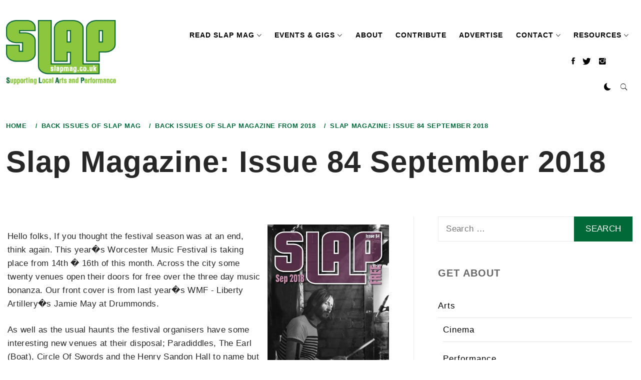

--- FILE ---
content_type: text/html; charset=UTF-8
request_url: https://www.slapmag.co.uk/back-issues/year-2018/slap-magazine-issue-84-september-2018/
body_size: 20968
content:

    <!doctype html>
<html lang="en-GB">
    <head><style>img.lazy{min-height:1px}</style><link href="https://www.slapmag.co.uk/wp-content/plugins/w3-total-cache/pub/js/lazyload.min.js" as="script">
        <meta charset="UTF-8">
        <meta name="viewport" content="width=device-width, initial-scale=1, user-scalable=no">
        <link rel="profile" href="http://gmpg.org/xfn/11">
        
        <style type="text/css">
            
            body .primary-background,
            body .has-post-thumbnail .panel-wrapper .read-time,
            body button:hover,
            body button:focus,
            body input[type="button"]:hover,
            body input[type="reset"]:hover,
            body input[type="reset"]:focus,
            body input[type="submit"]:hover,
            body input[type="submit"]:focus,
            body .widget .social-widget-menu ul li,
            body .comments-area .comment-list .reply,
            body .widget .social-widget-menu ul li:hover a:before,
            body .widget .social-widget-menu ul li:focus a:before,
            body .ham,
            body .ham:before,
            body .ham:after,
            body .btn-load-more{
                background: #33363b;
            }
			.widget.widget_block button {background: #33363b ;
            
            body button,
            body input[type="button"],
            body input[type="reset"],
            body input[type="submit"],
            body .widget.widget_minimal_lite_tab_posts_widget ul.nav-tabs li a.active,
            body .widget.widget_minimal_lite_tab_posts_widget ul.nav-tabs > li > a:focus,
            body .widget.widget_minimal_lite_tab_posts_widget ul.nav-tabs > li > a:hover,
            body .author-info .author-social > a:hover,
            body .author-info .author-social > a:focus,
            body .widget .social-widget-menu ul li a:before,
            body .widget .social-widget-menu ul li:hover,
            body .widget .social-widget-menu ul li:focus,
            body .moretag,
            body .moretag,
            body .thememattic-search-icon:before,
            body .search-button.active .thememattic-search-icon:before,
            body .search-button.active .thememattic-search-icon:after,
            body .btn-load-more:hover,
            body .btn-load-more:focus{
                background: #016938;
            }
			
			.widget.widget_block button:focus,.widget.widget_block button:hover {background: #016938 ;
			
			
            body .sticky header:before,
            body a:hover,
            body a:focus,
            body a:active,
            body .main-navigation .menu > ul > li.current-menu-item > a,
            body .main-navigation .menu > ul > li:hover > a,
            body .main-navigation .menu > ul > li:focus > a,
            body .sidr a:hover,
            body .sidr a:focus,
            body .page-numbers.current {
                color: #016938;
            }

            body .ajax-loader,
            body .thememattic-search-icon:after{
                border-color: #016938 !important;
            }

            
            body .section-recommended.section-bg  {
                background: #ffffff;
            }

            
            body .section-recommended.section-bg .section-title a,
            body .section-recommended.section-bg .home-full-grid-cat-section,
            body .section-recommended.section-bg .home-full-grid-cat-section a{
                color: #333;
            }

            
            body,
            body .primary-font,
            body .section-title,
            body .site .widget-title,
            body .main-navigation .menu ul li a,
            body .comment-reply-title {
                font-family: Open Sans!important;
            }

            
            body h1, body h2, body h3, body h4, body h5, body h6,
            body .secondary-font,
            body .site .site-title,
            body .prime-excerpt,
            body blockquote,
            body.single .entry-content:before, .page .entry-content:before{
                font-family: Open Sans !important;
            }



            
            body .site-header-center .site-title {
                font-size: 98px !important;
            }

            
            body, body button, body input, body select, body textarea, body p {
                font-size: 16px !important;
            }

            
            body h1 {
                font-size: 32px;
            }

            
            body h2,
            h2.entry-title{
                font-size: 24px;
            }

            
            body h3 {
                font-size: 22px;
            }

            
            body h4 {
                font-size: 18px;
            }

            
            body h5 {
                font-size: 14px;
            }

            
            body .masonry-grid.masonry-col article .entry-content,
            body .masonry-grid.masonry-col article .entry-content p{
                font-size: 16px !important;
            }

            
            body .footer-widget-area {
                background: #0a0000;
            }

            
            body .footer-widget-area,
            body .site-footer .widget-title,
            body .site-footer .footer-widget-area,
            body .site-footer .footer-widget-area a,
            body .site-footer .footer-widget-area a:visited{
                color: #ffffff;
            }

            
        </style>
        <meta name='robots' content='index, follow, max-image-preview:large, max-snippet:-1, max-video-preview:-1' />

	<!-- This site is optimized with the Yoast SEO plugin v26.8 - https://yoast.com/product/yoast-seo-wordpress/ -->
	<title>Slap Magazine: Issue 84 September 2018 - SLAP Mag</title>
	<meta name="description" content="As well as the usual haunts the festival organisers have some interesting new venues at their disposal; Paradiddles, The Earl (Boat), Circle Of Swords" />
	<link rel="canonical" href="https://www.slapmag.co.uk/back-issues/year-2018/slap-magazine-issue-84-september-2018/" />
	<meta property="og:locale" content="en_GB" />
	<meta property="og:type" content="article" />
	<meta property="og:title" content="Slap Magazine: Issue 84 September 2018 - SLAP Mag" />
	<meta property="og:description" content="As well as the usual haunts the festival organisers have some interesting new venues at their disposal; Paradiddles, The Earl (Boat), Circle Of Swords" />
	<meta property="og:url" content="https://www.slapmag.co.uk/back-issues/year-2018/slap-magazine-issue-84-september-2018/" />
	<meta property="og:site_name" content="SLAP Mag" />
	<meta property="article:publisher" content="https://www.facebook.com/slapmaguk/" />
	<meta property="article:modified_time" content="2020-04-06T13:09:01+00:00" />
	<meta property="og:image" content="https://www.slapmag.co.uk/wp-content/uploads/2020/04/issue84.png" />
	<meta property="og:image:width" content="940" />
	<meta property="og:image:height" content="492" />
	<meta property="og:image:type" content="image/png" />
	<meta name="twitter:card" content="summary_large_image" />
	<meta name="twitter:site" content="@slapmaguk" />
	<script type="application/ld+json" class="yoast-schema-graph">{"@context":"https://schema.org","@graph":[{"@type":"WebPage","@id":"https://www.slapmag.co.uk/back-issues/year-2018/slap-magazine-issue-84-september-2018/","url":"https://www.slapmag.co.uk/back-issues/year-2018/slap-magazine-issue-84-september-2018/","name":"Slap Magazine: Issue 84 September 2018 - SLAP Mag","isPartOf":{"@id":"https://www.slapmag.co.uk/#website"},"primaryImageOfPage":{"@id":"https://www.slapmag.co.uk/back-issues/year-2018/slap-magazine-issue-84-september-2018/#primaryimage"},"image":{"@id":"https://www.slapmag.co.uk/back-issues/year-2018/slap-magazine-issue-84-september-2018/#primaryimage"},"thumbnailUrl":"https://www.slapmag.co.uk/wp-content/uploads/2020/04/issue84.png","datePublished":"2020-04-06T13:08:38+00:00","dateModified":"2020-04-06T13:09:01+00:00","description":"As well as the usual haunts the festival organisers have some interesting new venues at their disposal; Paradiddles, The Earl (Boat), Circle Of Swords","breadcrumb":{"@id":"https://www.slapmag.co.uk/back-issues/year-2018/slap-magazine-issue-84-september-2018/#breadcrumb"},"inLanguage":"en-GB","potentialAction":[{"@type":"ReadAction","target":["https://www.slapmag.co.uk/back-issues/year-2018/slap-magazine-issue-84-september-2018/"]}]},{"@type":"ImageObject","inLanguage":"en-GB","@id":"https://www.slapmag.co.uk/back-issues/year-2018/slap-magazine-issue-84-september-2018/#primaryimage","url":"https://www.slapmag.co.uk/wp-content/uploads/2020/04/issue84.png","contentUrl":"https://www.slapmag.co.uk/wp-content/uploads/2020/04/issue84.png","width":940,"height":492},{"@type":"BreadcrumbList","@id":"https://www.slapmag.co.uk/back-issues/year-2018/slap-magazine-issue-84-september-2018/#breadcrumb","itemListElement":[{"@type":"ListItem","position":1,"name":"Home","item":"https://www.slapmag.co.uk/"},{"@type":"ListItem","position":2,"name":"Back issues of SLAP Mag","item":"https://www.slapmag.co.uk/back-issues/"},{"@type":"ListItem","position":3,"name":"Back Issues of Slap Magazine from 2018","item":"https://www.slapmag.co.uk/back-issues/year-2018/"},{"@type":"ListItem","position":4,"name":"Slap Magazine: Issue 84 September 2018"}]},{"@type":"WebSite","@id":"https://www.slapmag.co.uk/#website","url":"https://www.slapmag.co.uk/","name":"SLAP Mag","description":"Supporting Local Artists &amp; Performance","publisher":{"@id":"https://www.slapmag.co.uk/#organization"},"potentialAction":[{"@type":"SearchAction","target":{"@type":"EntryPoint","urlTemplate":"https://www.slapmag.co.uk/?s={search_term_string}"},"query-input":{"@type":"PropertyValueSpecification","valueRequired":true,"valueName":"search_term_string"}}],"inLanguage":"en-GB"},{"@type":"Organization","@id":"https://www.slapmag.co.uk/#organization","name":"SLAP Mag","url":"https://www.slapmag.co.uk/","logo":{"@type":"ImageObject","inLanguage":"en-GB","@id":"https://www.slapmag.co.uk/#/schema/logo/image/","url":"https://www.slapmag.co.uk/wp-content/uploads/2023/01/SLAP-co-op.png","contentUrl":"https://www.slapmag.co.uk/wp-content/uploads/2023/01/SLAP-co-op.png","width":300,"height":176,"caption":"SLAP Mag"},"image":{"@id":"https://www.slapmag.co.uk/#/schema/logo/image/"},"sameAs":["https://www.facebook.com/slapmaguk/","https://x.com/slapmaguk","https://www.instagram.com/slapmaguk/","https://www.youtube.com/channel/UCgowq6IHM7f_JIGyh8E4RnQ"]}]}</script>
	<!-- / Yoast SEO plugin. -->


<link rel='dns-prefetch' href='//static.addtoany.com' />
<link rel='dns-prefetch' href='//cdn.thememattic.com' />
<link rel='dns-prefetch' href='//fonts.googleapis.com' />
<link rel='dns-prefetch' href='//use.fontawesome.com' />
<link rel="alternate" type="application/rss+xml" title="SLAP Mag &raquo; Feed" href="https://www.slapmag.co.uk/feed/" />
		<!-- This site uses the Google Analytics by MonsterInsights plugin v9.11.1 - Using Analytics tracking - https://www.monsterinsights.com/ -->
							<script src="//www.googletagmanager.com/gtag/js?id=G-32D8Z972GR"  data-cfasync="false" data-wpfc-render="false" type="text/javascript" async></script>
			<script data-cfasync="false" data-wpfc-render="false" type="text/javascript">
				var mi_version = '9.11.1';
				var mi_track_user = true;
				var mi_no_track_reason = '';
								var MonsterInsightsDefaultLocations = {"page_location":"https:\/\/www.slapmag.co.uk\/back-issues\/year-2018\/slap-magazine-issue-84-september-2018\/"};
								if ( typeof MonsterInsightsPrivacyGuardFilter === 'function' ) {
					var MonsterInsightsLocations = (typeof MonsterInsightsExcludeQuery === 'object') ? MonsterInsightsPrivacyGuardFilter( MonsterInsightsExcludeQuery ) : MonsterInsightsPrivacyGuardFilter( MonsterInsightsDefaultLocations );
				} else {
					var MonsterInsightsLocations = (typeof MonsterInsightsExcludeQuery === 'object') ? MonsterInsightsExcludeQuery : MonsterInsightsDefaultLocations;
				}

								var disableStrs = [
										'ga-disable-G-32D8Z972GR',
									];

				/* Function to detect opted out users */
				function __gtagTrackerIsOptedOut() {
					for (var index = 0; index < disableStrs.length; index++) {
						if (document.cookie.indexOf(disableStrs[index] + '=true') > -1) {
							return true;
						}
					}

					return false;
				}

				/* Disable tracking if the opt-out cookie exists. */
				if (__gtagTrackerIsOptedOut()) {
					for (var index = 0; index < disableStrs.length; index++) {
						window[disableStrs[index]] = true;
					}
				}

				/* Opt-out function */
				function __gtagTrackerOptout() {
					for (var index = 0; index < disableStrs.length; index++) {
						document.cookie = disableStrs[index] + '=true; expires=Thu, 31 Dec 2099 23:59:59 UTC; path=/';
						window[disableStrs[index]] = true;
					}
				}

				if ('undefined' === typeof gaOptout) {
					function gaOptout() {
						__gtagTrackerOptout();
					}
				}
								window.dataLayer = window.dataLayer || [];

				window.MonsterInsightsDualTracker = {
					helpers: {},
					trackers: {},
				};
				if (mi_track_user) {
					function __gtagDataLayer() {
						dataLayer.push(arguments);
					}

					function __gtagTracker(type, name, parameters) {
						if (!parameters) {
							parameters = {};
						}

						if (parameters.send_to) {
							__gtagDataLayer.apply(null, arguments);
							return;
						}

						if (type === 'event') {
														parameters.send_to = monsterinsights_frontend.v4_id;
							var hookName = name;
							if (typeof parameters['event_category'] !== 'undefined') {
								hookName = parameters['event_category'] + ':' + name;
							}

							if (typeof MonsterInsightsDualTracker.trackers[hookName] !== 'undefined') {
								MonsterInsightsDualTracker.trackers[hookName](parameters);
							} else {
								__gtagDataLayer('event', name, parameters);
							}
							
						} else {
							__gtagDataLayer.apply(null, arguments);
						}
					}

					__gtagTracker('js', new Date());
					__gtagTracker('set', {
						'developer_id.dZGIzZG': true,
											});
					if ( MonsterInsightsLocations.page_location ) {
						__gtagTracker('set', MonsterInsightsLocations);
					}
										__gtagTracker('config', 'G-32D8Z972GR', {"forceSSL":"true","link_attribution":"true"} );
										window.gtag = __gtagTracker;										(function () {
						/* https://developers.google.com/analytics/devguides/collection/analyticsjs/ */
						/* ga and __gaTracker compatibility shim. */
						var noopfn = function () {
							return null;
						};
						var newtracker = function () {
							return new Tracker();
						};
						var Tracker = function () {
							return null;
						};
						var p = Tracker.prototype;
						p.get = noopfn;
						p.set = noopfn;
						p.send = function () {
							var args = Array.prototype.slice.call(arguments);
							args.unshift('send');
							__gaTracker.apply(null, args);
						};
						var __gaTracker = function () {
							var len = arguments.length;
							if (len === 0) {
								return;
							}
							var f = arguments[len - 1];
							if (typeof f !== 'object' || f === null || typeof f.hitCallback !== 'function') {
								if ('send' === arguments[0]) {
									var hitConverted, hitObject = false, action;
									if ('event' === arguments[1]) {
										if ('undefined' !== typeof arguments[3]) {
											hitObject = {
												'eventAction': arguments[3],
												'eventCategory': arguments[2],
												'eventLabel': arguments[4],
												'value': arguments[5] ? arguments[5] : 1,
											}
										}
									}
									if ('pageview' === arguments[1]) {
										if ('undefined' !== typeof arguments[2]) {
											hitObject = {
												'eventAction': 'page_view',
												'page_path': arguments[2],
											}
										}
									}
									if (typeof arguments[2] === 'object') {
										hitObject = arguments[2];
									}
									if (typeof arguments[5] === 'object') {
										Object.assign(hitObject, arguments[5]);
									}
									if ('undefined' !== typeof arguments[1].hitType) {
										hitObject = arguments[1];
										if ('pageview' === hitObject.hitType) {
											hitObject.eventAction = 'page_view';
										}
									}
									if (hitObject) {
										action = 'timing' === arguments[1].hitType ? 'timing_complete' : hitObject.eventAction;
										hitConverted = mapArgs(hitObject);
										__gtagTracker('event', action, hitConverted);
									}
								}
								return;
							}

							function mapArgs(args) {
								var arg, hit = {};
								var gaMap = {
									'eventCategory': 'event_category',
									'eventAction': 'event_action',
									'eventLabel': 'event_label',
									'eventValue': 'event_value',
									'nonInteraction': 'non_interaction',
									'timingCategory': 'event_category',
									'timingVar': 'name',
									'timingValue': 'value',
									'timingLabel': 'event_label',
									'page': 'page_path',
									'location': 'page_location',
									'title': 'page_title',
									'referrer' : 'page_referrer',
								};
								for (arg in args) {
																		if (!(!args.hasOwnProperty(arg) || !gaMap.hasOwnProperty(arg))) {
										hit[gaMap[arg]] = args[arg];
									} else {
										hit[arg] = args[arg];
									}
								}
								return hit;
							}

							try {
								f.hitCallback();
							} catch (ex) {
							}
						};
						__gaTracker.create = newtracker;
						__gaTracker.getByName = newtracker;
						__gaTracker.getAll = function () {
							return [];
						};
						__gaTracker.remove = noopfn;
						__gaTracker.loaded = true;
						window['__gaTracker'] = __gaTracker;
					})();
									} else {
										console.log("");
					(function () {
						function __gtagTracker() {
							return null;
						}

						window['__gtagTracker'] = __gtagTracker;
						window['gtag'] = __gtagTracker;
					})();
									}
			</script>
							<!-- / Google Analytics by MonsterInsights -->
		<style id='wp-img-auto-sizes-contain-inline-css' type='text/css'>
img:is([sizes=auto i],[sizes^="auto," i]){contain-intrinsic-size:3000px 1500px}
/*# sourceURL=wp-img-auto-sizes-contain-inline-css */
</style>
<style id='wp-emoji-styles-inline-css' type='text/css'>

	img.wp-smiley, img.emoji {
		display: inline !important;
		border: none !important;
		box-shadow: none !important;
		height: 1em !important;
		width: 1em !important;
		margin: 0 0.07em !important;
		vertical-align: -0.1em !important;
		background: none !important;
		padding: 0 !important;
	}
/*# sourceURL=wp-emoji-styles-inline-css */
</style>
<link rel='stylesheet' id='wp-block-library-css' href='https://www.slapmag.co.uk/wp-includes/css/dist/block-library/style.min.css?ver=6.9' type='text/css' media='all' />
<style id='wp-block-paragraph-inline-css' type='text/css'>
.is-small-text{font-size:.875em}.is-regular-text{font-size:1em}.is-large-text{font-size:2.25em}.is-larger-text{font-size:3em}.has-drop-cap:not(:focus):first-letter{float:left;font-size:8.4em;font-style:normal;font-weight:100;line-height:.68;margin:.05em .1em 0 0;text-transform:uppercase}body.rtl .has-drop-cap:not(:focus):first-letter{float:none;margin-left:.1em}p.has-drop-cap.has-background{overflow:hidden}:root :where(p.has-background){padding:1.25em 2.375em}:where(p.has-text-color:not(.has-link-color)) a{color:inherit}p.has-text-align-left[style*="writing-mode:vertical-lr"],p.has-text-align-right[style*="writing-mode:vertical-rl"]{rotate:180deg}
/*# sourceURL=https://www.slapmag.co.uk/wp-includes/blocks/paragraph/style.min.css */
</style>
<style id='global-styles-inline-css' type='text/css'>
:root{--wp--preset--aspect-ratio--square: 1;--wp--preset--aspect-ratio--4-3: 4/3;--wp--preset--aspect-ratio--3-4: 3/4;--wp--preset--aspect-ratio--3-2: 3/2;--wp--preset--aspect-ratio--2-3: 2/3;--wp--preset--aspect-ratio--16-9: 16/9;--wp--preset--aspect-ratio--9-16: 9/16;--wp--preset--color--black: #000000;--wp--preset--color--cyan-bluish-gray: #abb8c3;--wp--preset--color--white: #ffffff;--wp--preset--color--pale-pink: #f78da7;--wp--preset--color--vivid-red: #cf2e2e;--wp--preset--color--luminous-vivid-orange: #ff6900;--wp--preset--color--luminous-vivid-amber: #fcb900;--wp--preset--color--light-green-cyan: #7bdcb5;--wp--preset--color--vivid-green-cyan: #00d084;--wp--preset--color--pale-cyan-blue: #8ed1fc;--wp--preset--color--vivid-cyan-blue: #0693e3;--wp--preset--color--vivid-purple: #9b51e0;--wp--preset--gradient--vivid-cyan-blue-to-vivid-purple: linear-gradient(135deg,rgb(6,147,227) 0%,rgb(155,81,224) 100%);--wp--preset--gradient--light-green-cyan-to-vivid-green-cyan: linear-gradient(135deg,rgb(122,220,180) 0%,rgb(0,208,130) 100%);--wp--preset--gradient--luminous-vivid-amber-to-luminous-vivid-orange: linear-gradient(135deg,rgb(252,185,0) 0%,rgb(255,105,0) 100%);--wp--preset--gradient--luminous-vivid-orange-to-vivid-red: linear-gradient(135deg,rgb(255,105,0) 0%,rgb(207,46,46) 100%);--wp--preset--gradient--very-light-gray-to-cyan-bluish-gray: linear-gradient(135deg,rgb(238,238,238) 0%,rgb(169,184,195) 100%);--wp--preset--gradient--cool-to-warm-spectrum: linear-gradient(135deg,rgb(74,234,220) 0%,rgb(151,120,209) 20%,rgb(207,42,186) 40%,rgb(238,44,130) 60%,rgb(251,105,98) 80%,rgb(254,248,76) 100%);--wp--preset--gradient--blush-light-purple: linear-gradient(135deg,rgb(255,206,236) 0%,rgb(152,150,240) 100%);--wp--preset--gradient--blush-bordeaux: linear-gradient(135deg,rgb(254,205,165) 0%,rgb(254,45,45) 50%,rgb(107,0,62) 100%);--wp--preset--gradient--luminous-dusk: linear-gradient(135deg,rgb(255,203,112) 0%,rgb(199,81,192) 50%,rgb(65,88,208) 100%);--wp--preset--gradient--pale-ocean: linear-gradient(135deg,rgb(255,245,203) 0%,rgb(182,227,212) 50%,rgb(51,167,181) 100%);--wp--preset--gradient--electric-grass: linear-gradient(135deg,rgb(202,248,128) 0%,rgb(113,206,126) 100%);--wp--preset--gradient--midnight: linear-gradient(135deg,rgb(2,3,129) 0%,rgb(40,116,252) 100%);--wp--preset--font-size--small: 13px;--wp--preset--font-size--medium: 20px;--wp--preset--font-size--large: 36px;--wp--preset--font-size--x-large: 42px;--wp--preset--spacing--20: 0.44rem;--wp--preset--spacing--30: 0.67rem;--wp--preset--spacing--40: 1rem;--wp--preset--spacing--50: 1.5rem;--wp--preset--spacing--60: 2.25rem;--wp--preset--spacing--70: 3.38rem;--wp--preset--spacing--80: 5.06rem;--wp--preset--shadow--natural: 6px 6px 9px rgba(0, 0, 0, 0.2);--wp--preset--shadow--deep: 12px 12px 50px rgba(0, 0, 0, 0.4);--wp--preset--shadow--sharp: 6px 6px 0px rgba(0, 0, 0, 0.2);--wp--preset--shadow--outlined: 6px 6px 0px -3px rgb(255, 255, 255), 6px 6px rgb(0, 0, 0);--wp--preset--shadow--crisp: 6px 6px 0px rgb(0, 0, 0);}:where(.is-layout-flex){gap: 0.5em;}:where(.is-layout-grid){gap: 0.5em;}body .is-layout-flex{display: flex;}.is-layout-flex{flex-wrap: wrap;align-items: center;}.is-layout-flex > :is(*, div){margin: 0;}body .is-layout-grid{display: grid;}.is-layout-grid > :is(*, div){margin: 0;}:where(.wp-block-columns.is-layout-flex){gap: 2em;}:where(.wp-block-columns.is-layout-grid){gap: 2em;}:where(.wp-block-post-template.is-layout-flex){gap: 1.25em;}:where(.wp-block-post-template.is-layout-grid){gap: 1.25em;}.has-black-color{color: var(--wp--preset--color--black) !important;}.has-cyan-bluish-gray-color{color: var(--wp--preset--color--cyan-bluish-gray) !important;}.has-white-color{color: var(--wp--preset--color--white) !important;}.has-pale-pink-color{color: var(--wp--preset--color--pale-pink) !important;}.has-vivid-red-color{color: var(--wp--preset--color--vivid-red) !important;}.has-luminous-vivid-orange-color{color: var(--wp--preset--color--luminous-vivid-orange) !important;}.has-luminous-vivid-amber-color{color: var(--wp--preset--color--luminous-vivid-amber) !important;}.has-light-green-cyan-color{color: var(--wp--preset--color--light-green-cyan) !important;}.has-vivid-green-cyan-color{color: var(--wp--preset--color--vivid-green-cyan) !important;}.has-pale-cyan-blue-color{color: var(--wp--preset--color--pale-cyan-blue) !important;}.has-vivid-cyan-blue-color{color: var(--wp--preset--color--vivid-cyan-blue) !important;}.has-vivid-purple-color{color: var(--wp--preset--color--vivid-purple) !important;}.has-black-background-color{background-color: var(--wp--preset--color--black) !important;}.has-cyan-bluish-gray-background-color{background-color: var(--wp--preset--color--cyan-bluish-gray) !important;}.has-white-background-color{background-color: var(--wp--preset--color--white) !important;}.has-pale-pink-background-color{background-color: var(--wp--preset--color--pale-pink) !important;}.has-vivid-red-background-color{background-color: var(--wp--preset--color--vivid-red) !important;}.has-luminous-vivid-orange-background-color{background-color: var(--wp--preset--color--luminous-vivid-orange) !important;}.has-luminous-vivid-amber-background-color{background-color: var(--wp--preset--color--luminous-vivid-amber) !important;}.has-light-green-cyan-background-color{background-color: var(--wp--preset--color--light-green-cyan) !important;}.has-vivid-green-cyan-background-color{background-color: var(--wp--preset--color--vivid-green-cyan) !important;}.has-pale-cyan-blue-background-color{background-color: var(--wp--preset--color--pale-cyan-blue) !important;}.has-vivid-cyan-blue-background-color{background-color: var(--wp--preset--color--vivid-cyan-blue) !important;}.has-vivid-purple-background-color{background-color: var(--wp--preset--color--vivid-purple) !important;}.has-black-border-color{border-color: var(--wp--preset--color--black) !important;}.has-cyan-bluish-gray-border-color{border-color: var(--wp--preset--color--cyan-bluish-gray) !important;}.has-white-border-color{border-color: var(--wp--preset--color--white) !important;}.has-pale-pink-border-color{border-color: var(--wp--preset--color--pale-pink) !important;}.has-vivid-red-border-color{border-color: var(--wp--preset--color--vivid-red) !important;}.has-luminous-vivid-orange-border-color{border-color: var(--wp--preset--color--luminous-vivid-orange) !important;}.has-luminous-vivid-amber-border-color{border-color: var(--wp--preset--color--luminous-vivid-amber) !important;}.has-light-green-cyan-border-color{border-color: var(--wp--preset--color--light-green-cyan) !important;}.has-vivid-green-cyan-border-color{border-color: var(--wp--preset--color--vivid-green-cyan) !important;}.has-pale-cyan-blue-border-color{border-color: var(--wp--preset--color--pale-cyan-blue) !important;}.has-vivid-cyan-blue-border-color{border-color: var(--wp--preset--color--vivid-cyan-blue) !important;}.has-vivid-purple-border-color{border-color: var(--wp--preset--color--vivid-purple) !important;}.has-vivid-cyan-blue-to-vivid-purple-gradient-background{background: var(--wp--preset--gradient--vivid-cyan-blue-to-vivid-purple) !important;}.has-light-green-cyan-to-vivid-green-cyan-gradient-background{background: var(--wp--preset--gradient--light-green-cyan-to-vivid-green-cyan) !important;}.has-luminous-vivid-amber-to-luminous-vivid-orange-gradient-background{background: var(--wp--preset--gradient--luminous-vivid-amber-to-luminous-vivid-orange) !important;}.has-luminous-vivid-orange-to-vivid-red-gradient-background{background: var(--wp--preset--gradient--luminous-vivid-orange-to-vivid-red) !important;}.has-very-light-gray-to-cyan-bluish-gray-gradient-background{background: var(--wp--preset--gradient--very-light-gray-to-cyan-bluish-gray) !important;}.has-cool-to-warm-spectrum-gradient-background{background: var(--wp--preset--gradient--cool-to-warm-spectrum) !important;}.has-blush-light-purple-gradient-background{background: var(--wp--preset--gradient--blush-light-purple) !important;}.has-blush-bordeaux-gradient-background{background: var(--wp--preset--gradient--blush-bordeaux) !important;}.has-luminous-dusk-gradient-background{background: var(--wp--preset--gradient--luminous-dusk) !important;}.has-pale-ocean-gradient-background{background: var(--wp--preset--gradient--pale-ocean) !important;}.has-electric-grass-gradient-background{background: var(--wp--preset--gradient--electric-grass) !important;}.has-midnight-gradient-background{background: var(--wp--preset--gradient--midnight) !important;}.has-small-font-size{font-size: var(--wp--preset--font-size--small) !important;}.has-medium-font-size{font-size: var(--wp--preset--font-size--medium) !important;}.has-large-font-size{font-size: var(--wp--preset--font-size--large) !important;}.has-x-large-font-size{font-size: var(--wp--preset--font-size--x-large) !important;}
/*# sourceURL=global-styles-inline-css */
</style>

<style id='classic-theme-styles-inline-css' type='text/css'>
/*! This file is auto-generated */
.wp-block-button__link{color:#fff;background-color:#32373c;border-radius:9999px;box-shadow:none;text-decoration:none;padding:calc(.667em + 2px) calc(1.333em + 2px);font-size:1.125em}.wp-block-file__button{background:#32373c;color:#fff;text-decoration:none}
/*# sourceURL=/wp-includes/css/classic-themes.min.css */
</style>
<style id='font-awesome-svg-styles-default-inline-css' type='text/css'>
.svg-inline--fa {
  display: inline-block;
  height: 1em;
  overflow: visible;
  vertical-align: -.125em;
}
/*# sourceURL=font-awesome-svg-styles-default-inline-css */
</style>
<link rel='stylesheet' id='font-awesome-svg-styles-css' href='https://www.slapmag.co.uk/wp-content/uploads/font-awesome/v6.6.0/css/svg-with-js.css' type='text/css' media='all' />
<style id='font-awesome-svg-styles-inline-css' type='text/css'>
   .wp-block-font-awesome-icon svg::before,
   .wp-rich-text-font-awesome-icon svg::before {content: unset;}
/*# sourceURL=font-awesome-svg-styles-inline-css */
</style>
<link rel='stylesheet' id='ionicons-css' href='https://www.slapmag.co.uk/wp-content/themes/minimal-lite/assets/lib/ionicons/css/ionicons.min.css?ver=6.9' type='text/css' media='all' />
<link rel='stylesheet' id='bootstrap-css' href='https://www.slapmag.co.uk/wp-content/themes/minimal-lite/assets/lib/bootstrap/css/bootstrap.min.css?ver=5.0.2' type='text/css' media='all' />
<link rel='stylesheet' id='magnific-popup-css' href='https://www.slapmag.co.uk/wp-content/themes/minimal-lite/assets/lib/magnific-popup/magnific-popup.css?ver=6.9' type='text/css' media='all' />
<link rel='stylesheet' id='slick-css' href='https://www.slapmag.co.uk/wp-content/themes/minimal-lite/assets/lib/slick/css/slick.min.css?ver=6.9' type='text/css' media='all' />
<link rel='stylesheet' id='sidr-nav-css' href='https://www.slapmag.co.uk/wp-content/themes/minimal-lite/assets/lib/sidr/css/jquery.sidr.dark.css?ver=6.9' type='text/css' media='all' />
<link rel='stylesheet' id='mediaelement-css' href='https://www.slapmag.co.uk/wp-includes/js/mediaelement/mediaelementplayer-legacy.min.css?ver=4.2.17' type='text/css' media='all' />
<link rel='stylesheet' id='wp-mediaelement-css' href='https://www.slapmag.co.uk/wp-includes/js/mediaelement/wp-mediaelement.min.css?ver=6.9' type='text/css' media='all' />
<link rel='stylesheet' id='minimal-lite-style-css' href='https://www.slapmag.co.uk/wp-content/themes/minimal-lite/style.css?ver=1.1.8' type='text/css' media='all' />
<link rel='stylesheet' id='minimal-lite-google-fonts-css' href='https://fonts.googleapis.com/css?family=Open%20Sans:400,400italic,600,700|Open%20Sans:400,400italic,600,700' type='text/css' media='all' />
<link rel='stylesheet' id='font-awesome-official-css' href='https://use.fontawesome.com/releases/v6.6.0/css/all.css' type='text/css' media='all' integrity="sha384-h/hnnw1Bi4nbpD6kE7nYfCXzovi622sY5WBxww8ARKwpdLj5kUWjRuyiXaD1U2JT" crossorigin="anonymous" />
<link rel='stylesheet' id='addtoany-css' href='https://www.slapmag.co.uk/wp-content/plugins/add-to-any/addtoany.min.css?ver=1.16' type='text/css' media='all' />
<link rel='stylesheet' id='font-awesome-official-v4shim-css' href='https://use.fontawesome.com/releases/v6.6.0/css/v4-shims.css' type='text/css' media='all' integrity="sha384-Heamg4F/EELwbmnBJapxaWTkcdX/DCrJpYgSshI5BkI7xghn3RvDcpG+1xUJt/7K" crossorigin="anonymous" />
<script type="text/javascript" src="https://www.slapmag.co.uk/wp-content/plugins/google-analytics-for-wordpress/assets/js/frontend-gtag.min.js?ver=9.11.1" id="monsterinsights-frontend-script-js" async="async" data-wp-strategy="async"></script>
<script data-cfasync="false" data-wpfc-render="false" type="text/javascript" id='monsterinsights-frontend-script-js-extra'>/* <![CDATA[ */
var monsterinsights_frontend = {"js_events_tracking":"true","download_extensions":"doc,pdf,ppt,zip,xls,docx,pptx,xlsx","inbound_paths":"[{\"path\":\"\\\/go\\\/\",\"label\":\"affiliate\"},{\"path\":\"\\\/recommend\\\/\",\"label\":\"affiliate\"}]","home_url":"https:\/\/www.slapmag.co.uk","hash_tracking":"false","v4_id":"G-32D8Z972GR"};/* ]]> */
</script>
<script type="text/javascript" id="addtoany-core-js-before">
/* <![CDATA[ */
window.a2a_config=window.a2a_config||{};a2a_config.callbacks=[];a2a_config.overlays=[];a2a_config.templates={};a2a_localize = {
	Share: "Share",
	Save: "Save",
	Subscribe: "Subscribe",
	Email: "Email",
	Bookmark: "Bookmark",
	ShowAll: "Show All",
	ShowLess: "Show less",
	FindServices: "Find service(s)",
	FindAnyServiceToAddTo: "Instantly find any service to add to",
	PoweredBy: "Powered by",
	ShareViaEmail: "Share via email",
	SubscribeViaEmail: "Subscribe via email",
	BookmarkInYourBrowser: "Bookmark in your browser",
	BookmarkInstructions: "Press Ctrl+D or \u2318+D to bookmark this page",
	AddToYourFavorites: "Add to your favourites",
	SendFromWebOrProgram: "Send from any email address or email program",
	EmailProgram: "Email program",
	More: "More&#8230;",
	ThanksForSharing: "Thanks for sharing!",
	ThanksForFollowing: "Thanks for following!"
};


//# sourceURL=addtoany-core-js-before
/* ]]> */
</script>
<script type="text/javascript" defer src="https://static.addtoany.com/menu/page.js" id="addtoany-core-js"></script>
<script type="text/javascript" src="https://www.slapmag.co.uk/wp-includes/js/jquery/jquery.min.js?ver=3.7.1" id="jquery-core-js"></script>
<script type="text/javascript" src="https://www.slapmag.co.uk/wp-includes/js/jquery/jquery-migrate.min.js?ver=3.4.1" id="jquery-migrate-js"></script>
<script type="text/javascript" defer src="https://www.slapmag.co.uk/wp-content/plugins/add-to-any/addtoany.min.js?ver=1.1" id="addtoany-jquery-js"></script>

<!-- This site is using AdRotate v5.17.2 to display their advertisements - https://ajdg.solutions/ -->
<!-- AdRotate CSS -->
<style type="text/css" media="screen">
	.g { margin:0px; padding:0px; overflow:hidden; line-height:1; zoom:1; }
	.g img { height:auto; }
	.g-col { position:relative; float:left; }
	.g-col:first-child { margin-left: 0; }
	.g-col:last-child { margin-right: 0; }
	.g-1 { margin:0px;  width:100%; max-width:421px; height:100%; max-height:595px; }
	.g-2 { width:100%; max-width:1024px; height:100%; max-height:200px; margin: 0 auto; }
	.g-5 { width:100%; max-width:1024px; height:100%; max-height:200px; margin: 0 auto; }
	.g-6 { margin:0px;  width:100%; max-width:1024px; height:100%; max-height:200px; }
	.g-7 { margin:0px;  width:100%; max-width:1024px; height:100%; max-height:200px; }
	.g-8 { margin:0px;  width:100%; max-width:1024px; height:100%; max-height:200px; }
	.g-9 { margin:0px;  width:100%; max-width:1024px; height:100%; max-height:200px; }
	@media only screen and (max-width: 480px) {
		.g-col, .g-dyn, .g-single { width:100%; margin-left:0; margin-right:0; }
	}
</style>
<!-- /AdRotate CSS -->

		<style type="text/css">
					.site-title,
			.site-description {
                display: none;
				position: absolute !important;
				clip: rect(1px, 1px, 1px, 1px);
			}
				</style>
		<link rel="icon" href="https://www.slapmag.co.uk/wp-content/uploads/2023/01/Slap-fav-icom-150x150.png" sizes="32x32" />
<link rel="icon" href="https://www.slapmag.co.uk/wp-content/uploads/2023/01/Slap-fav-icom-300x300.png" sizes="192x192" />
<link rel="apple-touch-icon" href="https://www.slapmag.co.uk/wp-content/uploads/2023/01/Slap-fav-icom-300x300.png" />
<meta name="msapplication-TileImage" content="https://www.slapmag.co.uk/wp-content/uploads/2023/01/Slap-fav-icom-300x300.png" />
		<style type="text/css" id="wp-custom-css">
			div.entry-content  a, div.taxonomy-description a {
	color: #8cc63f;
}

div.entry-content  a:hover, div.taxonomy-description a:hover {
	color: #016938;
}

div.menu li.current-menu-item > a, div.footer-widget-area  a:hover {
	color: #8cc63f !important;
}

div.menu li > a:hover {color:#016938 !important}


div.menu li:only-child > a {
    color: #016938;
} 

figure.wp-block-embed-youtube div.wp-block-embed__wrapper {
   position: relative;
    width: 100%;
    height: 0;
    padding-bottom: 56.25%;
}

.is-type-video div.wp-block-embed__wrapper iframe {
   position: absolute;
    top: 0;
    left: 0;
    width: 100%;
    height: 100%;
}

@media only screen and (min-width: 1024px)  {
ul.sub-menu li:hover  {
	background-color:  #8cc63f !important;
}
ul.sub-menu li a:hover {

		background-color:  #8cc63f !important;
}
ul.children {
	padding-left: 10px;
}
}
h1.entry-title {
	font-weight: bold;
}

.site-header-secondary .main-header {
	padding-bottom: 0px;
}
.thememattic-bredcrumb {
	margin-bottom: 0;
}
.thememattic-bredcrumb a {
	color: #016938;
}

.thememattic-bredcrumb a:active {
	color: red !important;
}

	li.trail-end a {
color: #016938 !important;
	}

a.download {
	padding-left: 28px;
	font-size: 24px;
	background: url(/images/download-icon.png) no-repeat left; 	
}

.imageright {
	float: right;
	padding: 0px 0px 12px 12px;
}
.coverimage {
	margin-top: 16px;
}

blockquote.wp-block-quote p {
	font-weight: bold;
	font-size: 18px !important;
	line-height:26px;
}

div.inpagebanner {
	padding-bottom: 20px !important;
}

@media (max-width: 768px) {
	ul.sub-menu  ul.sub-menu {
		display: none !important;
	}
		.wp-custom-logo .site-branding {
    max-width: 120px;
}

}


.cat-item a:hover {color: #8cc63f}

/* social footer */

#menu-social-links-menu li:hover { background-color: #8cc63f;
	
}
button, input[type="button"], input[type="reset"], input[type="submit"], .widget.widget_minimal_lite_tab_posts_widget ul.nav-tabs li a.active, .widget.widget_minimal_lite_tab_posts_widget ul.nav-tabs > li > a:focus, .widget.widget_minimal_lite_tab_posts_widget ul.nav-tabs > li > a:hover, .author-info .author-social > a:hover, .author-info .author-social > a:focus, .widget .social-widget-menu ul li a:before, .widget .social-widget-menu ul li:hover, .widget .social-widget-menu ul li:focus, .moretag, .moretag {
    background: #8cc63f;
    color: #fff;
} 

/* ADDED DUE TO CUSTOM*/
.footer-widget-area {
  background: black;
	color: white 
}
.footer-widget-area a {
	color: white;
}
input.search-submit {
	background-color: #016938;
}

h2 {
	font-size: 20px !important;
	color: #666;
}

/* adverts */
div.inpagebanner::before {
	content: 'Visit our supporters website';
	font-size: 15px;
	color: grey !important;
}

@div.inpagebanner {
	margin-bottom: 30px !important;
}
d
iv.rhsimagelink::before {
	content: 'Visit our supporters website';
	font-size: 15px;
	color: grey !important;
}

/* Featured panels titles */

@media (max-width: 768px) {
.featured-item h3 {
    font-size: 22px;
}
}

	@media (min-width: 768px)  {
.featured-item h3 {
   font-size: 12px;
}
}


@media (min-width: 1024px)  {
.featured-item h3 {
    font-size: 20px;
}
}

@media (min-width: 1400px)  {
.featured-item h3 {
    font-size: 32px;
}
}

	

/* END */		</style>
		
    </head>
<body class="wp-singular page-template-default page page-id-934 page-child parent-pageid-789 wp-custom-logo wp-theme-minimal-lite metaslider-plugin thememattic-full-layout ">

    
    <div class="preloader" style="display:none">
        <div class="loader-wrapper">
            <div id="loading-center">
                <div id="loading-center-absolute">
                    <div class="object" id="first_object"></div>
                    <div class="object" id="second_object"></div>
                    <div class="object" id="third_object"></div>
                </div>
            </div>
        </div>
    </div>
    
    
    
    <div id="page" class="site halfscreen-nav   ">
        <a class="skip-link screen-reader-text" href="#content">Skip to content</a>
        

        <div class="main-panel">
        
<header id="thememattic-header" class="site-header site-header-secondary">

    <div class="main-header">
        <div class="container-fluid">
            <div class="site-branding">
                <a href="https://www.slapmag.co.uk/" class="custom-logo-link" rel="home"><img width="300" height="176" src="data:image/svg+xml,%3Csvg%20xmlns='http://www.w3.org/2000/svg'%20viewBox='0%200%20300%20176'%3E%3C/svg%3E" data-src="https://www.slapmag.co.uk/wp-content/uploads/2023/01/SLAP-co-op.png" class="custom-logo lazy" alt="Logo fo SLAP Supporting Local Arts &amp; Performance Ltd" decoding="async" fetchpriority="high" /></a>                    <p class="site-title"><a href="https://www.slapmag.co.uk/"
                                             rel="home">SLAP Mag</a></p>
                                    <p class="site-description primary-font">
                        Supporting Local Artists &amp; Performance                    </p>
                            </div>
            <div class="thememattic-navigation">
                <nav id="site-navigation" class="main-navigation">
                            <span class="toggle-menu" aria-controls="primary-menu" aria-expanded="false">
                                 <span class="screen-reader-text">
                                    Primary Menu                                </span>
                                <i class="ham"></i>
                            </span>
                    <div class="menu"><ul id="primary-menu" class="menu"><li id="menu-item-365" class="menu-item menu-item-type-custom menu-item-object-custom menu-item-home menu-item-has-children menu-item-365"><a href="https://www.slapmag.co.uk/">Read SLAP Mag</a>
<ul class="sub-menu">
	<li id="menu-item-292" class="menu-item menu-item-type-taxonomy menu-item-object-category menu-item-has-children menu-item-292"><a href="https://www.slapmag.co.uk/news/music/">Music</a>
	<ul class="sub-menu">
		<li id="menu-item-303" class="menu-item menu-item-type-taxonomy menu-item-object-category menu-item-303"><a href="https://www.slapmag.co.uk/news/music/new-releases/">New Releases</a></li>
		<li id="menu-item-302" class="menu-item menu-item-type-taxonomy menu-item-object-category menu-item-302"><a href="https://www.slapmag.co.uk/news/music/gig-reviews/">Gig Reviews</a></li>
		<li id="menu-item-301" class="menu-item menu-item-type-taxonomy menu-item-object-category menu-item-301"><a href="https://www.slapmag.co.uk/news/music/gig-previews/">Gig Previews</a></li>
		<li id="menu-item-300" class="menu-item menu-item-type-taxonomy menu-item-object-category menu-item-300"><a href="https://www.slapmag.co.uk/news/music/festivals/">Festivals</a></li>
	</ul>
</li>
	<li id="menu-item-289" class="menu-item menu-item-type-taxonomy menu-item-object-category menu-item-has-children menu-item-289"><a href="https://www.slapmag.co.uk/news/arts/">Arts</a>
	<ul class="sub-menu">
		<li id="menu-item-299" class="menu-item menu-item-type-taxonomy menu-item-object-category menu-item-299"><a href="https://www.slapmag.co.uk/news/arts/visual-art/">Visual Art</a></li>
		<li id="menu-item-297" class="menu-item menu-item-type-taxonomy menu-item-object-category menu-item-297"><a href="https://www.slapmag.co.uk/news/arts/performance/">Performance</a></li>
		<li id="menu-item-298" class="menu-item menu-item-type-taxonomy menu-item-object-category menu-item-298"><a href="https://www.slapmag.co.uk/news/arts/spoken-word/">Spoken Word</a></li>
	</ul>
</li>
	<li id="menu-item-367" class="menu-item menu-item-type-taxonomy menu-item-object-category menu-item-has-children menu-item-367"><a href="https://www.slapmag.co.uk/news/features/">Features</a>
	<ul class="sub-menu">
		<li id="menu-item-3658" class="menu-item menu-item-type-taxonomy menu-item-object-category menu-item-3658"><a href="https://www.slapmag.co.uk/news/features/comedy/">Comedy</a></li>
		<li id="menu-item-1338" class="menu-item menu-item-type-taxonomy menu-item-object-category menu-item-1338"><a href="https://www.slapmag.co.uk/news/features/interview/">Interviews</a></li>
	</ul>
</li>
	<li id="menu-item-150" class="menu-item menu-item-type-custom menu-item-object-custom menu-item-150"><a href="https://www.slapmag.co.uk/back-issues/">Back Issues of the Printed Magazine</a></li>
</ul>
</li>
<li id="menu-item-696" class="menu-item menu-item-type-custom menu-item-object-custom menu-item-has-children menu-item-696"><a href="https://www.slapmag.co.uk/events/">Events &#038; Gigs</a>
<ul class="sub-menu">
	<li id="menu-item-248" class="menu-item menu-item-type-post_type menu-item-object-page menu-item-248"><a href="https://www.slapmag.co.uk/events/">Events &#038; Gigs</a></li>
	<li id="menu-item-2400" class="menu-item menu-item-type-post_type menu-item-object-page menu-item-2400"><a href="https://www.slapmag.co.uk/events/add-event/">Add your events and gig listings</a></li>
	<li id="menu-item-249" class="menu-item menu-item-type-post_type menu-item-object-page menu-item-249"><a href="https://www.slapmag.co.uk/music-sessions/">Music Sessions and Open Mics</a></li>
</ul>
</li>
<li id="menu-item-1561" class="menu-item menu-item-type-post_type menu-item-object-page menu-item-1561"><a href="https://www.slapmag.co.uk/about-slap-mag/">About</a></li>
<li id="menu-item-243" class="menu-item menu-item-type-post_type menu-item-object-page menu-item-243"><a href="https://www.slapmag.co.uk/contribute/">Contribute</a></li>
<li id="menu-item-242" class="menu-item menu-item-type-post_type menu-item-object-page menu-item-242"><a href="https://www.slapmag.co.uk/advertise/">Advertise</a></li>
<li id="menu-item-725" class="menu-item menu-item-type-post_type menu-item-object-page menu-item-has-children menu-item-725"><a href="https://www.slapmag.co.uk/contact-us/">Contact</a>
<ul class="sub-menu">
	<li id="menu-item-3098" class="menu-item menu-item-type-post_type menu-item-object-page menu-item-3098"><a href="https://www.slapmag.co.uk/contact-us/newsletter-sign-up/">Newsletter Sign-up</a></li>
</ul>
</li>
<li id="menu-item-7857" class="menu-item menu-item-type-custom menu-item-object-custom menu-item-has-children menu-item-7857"><a href="#">Resources</a>
<ul class="sub-menu">
	<li id="menu-item-7858" class="menu-item menu-item-type-post_type menu-item-object-page menu-item-7858"><a href="https://www.slapmag.co.uk/resources/music-and-arts-jobs/">Music and Arts Jobs</a></li>
	<li id="menu-item-7884" class="menu-item menu-item-type-post_type menu-item-object-page menu-item-7884"><a href="https://www.slapmag.co.uk/resources/funding-and-grants/">Funding and Grants</a></li>
</ul>
</li>
</ul></div>
                                                                        <div class="header-social-icon  d-none d-sm-block">
                                <div class="social-icons">
                                    <div class="menu-social-links-menu-container"><ul id="social-menu" class=""><li id="menu-item-33" class="menu-item menu-item-type-custom menu-item-object-custom menu-item-33"><a href="https://www.facebook.com/slapmaguk/"><span>Facebook</span></a></li>
<li id="menu-item-34" class="menu-item menu-item-type-custom menu-item-object-custom menu-item-34"><a href="https://twitter.com/slapmaguk"><span>Twitter</span></a></li>
<li id="menu-item-35" class="menu-item menu-item-type-custom menu-item-object-custom menu-item-35"><a href="https://www.instagram.com/slapmaguk"><span>Instagram</span></a></li>
<li id="menu-item-322" class="menu-item menu-item-type-custom menu-item-object-custom menu-item-322"><a href="https://open.spotify.com/user/2t5erau3vi7fy6h7lbwbe5eio"><span>Spotify</span></a></li>
<li id="menu-item-36" class="menu-item menu-item-type-custom menu-item-object-custom menu-item-36"><a href="https://www.slapmag.co.uk/contact-us/"><span>Contact us</span></a></li>
</ul></div>                                </div>
                            </div>
                                            
                                            <div class="theme-mode header-theme-mode"></div>
                    
                    <a href="javascript:void(0)" class="icon-search">
                        <i class="thememattic-icon ion-ios-search"></i>
                    </a>
                </nav><!-- #site-navigation -->
            </div>
        </div>

         <div class="header-image-overlay"></div>     </div>

</header>





        <div class="popup-search">
            <div class="table-align">
                <a href="javascript:void(0)" class="close-popup"></a>
                <div class="table-align-cell">
                    <form role="search" method="get" class="search-form" action="https://www.slapmag.co.uk/">
				<label>
					<span class="screen-reader-text">Search for:</span>
					<input type="search" class="search-field" placeholder="Search &hellip;" value="" name="s" />
				</label>
				<input type="submit" class="search-submit" value="Search" />
			</form>
                </div>
                <a href="javascript:void(0)" class="screen-reader-text search-active-focus"></a>
            </div>
        </div>
        
            

            
            <div class="inner-banner data-bg header-image-disabled header-overlay-enabled" data-background="">
                <div class="container-fluid">
                    <div class="row">
                        <div class="col-sm-12">
                            <div class="primary-font thememattic-bredcrumb">
                                <div role="navigation" aria-label="Breadcrumbs" class="breadcrumb-trail breadcrumbs" itemprop="breadcrumb"><ul class="trail-items" itemscope itemtype="http://schema.org/BreadcrumbList"><meta name="numberOfItems" content="4" /><meta name="itemListOrder" content="Ascending" /><li itemprop="itemListElement" itemscope itemtype="http://schema.org/ListItem" class="trail-item trail-begin"><a href="https://www.slapmag.co.uk/" rel="home" itemprop="item"><span itemprop="name">Home</span></a><meta itemprop="position" content="1" /></li><li itemprop="itemListElement" itemscope itemtype="http://schema.org/ListItem" class="trail-item"><a href="https://www.slapmag.co.uk/back-issues/" itemprop="item"><span itemprop="name">Back issues of SLAP Mag</span></a><meta itemprop="position" content="2" /></li><li itemprop="itemListElement" itemscope itemtype="http://schema.org/ListItem" class="trail-item"><a href="https://www.slapmag.co.uk/back-issues/year-2018/" itemprop="item"><span itemprop="name">Back Issues of Slap Magazine from 2018</span></a><meta itemprop="position" content="3" /></li><li itemprop="itemListElement" itemscope itemtype="http://schema.org/ListItem" class="trail-item trail-end"><a href="https://www.slapmag.co.uk/back-issues/year-2018/slap-magazine-issue-84-september-2018/" itemprop="item"><span itemprop="name">Slap Magazine: Issue 84 September 2018</span></a><meta itemprop="position" content="4" /></li></ul></div>
                            </div>
                        </div>
                        <div class="col-sm-12">
                            <h1 class="entry-title">Slap Magazine: Issue 84 September 2018</h1>
                            
                        </div>
                    </div>
                </div>
                <div class="inner-banner-overlay"></div>
            </div>
            
            <div id="content" class="site-content">
            

<div id="primary" class="content-area">
    <main id="main" class="site-main">

        

<article id="post-934" class="post-934 page type-page status-publish has-post-thumbnail hentry">

	<div class="entry-content">
		
<style>a.download {	padding-left: 28px;	font-size: 24px;	background: url(/images/download-icon.png) no-repeat left; 	}</style><div class="wp-block-columns"><div class="wp-block-column" style="flex-basis:66.66%"><p><p>Hello folks, If you thought the festival season was at an end, think again. This year�s Worcester Music Festival is taking place from 14th � 16th of this month. Across the city some twenty venues open their doors for free over the three day music bonanza. Our front cover is from last year�s WMF - Liberty Artillery�s Jamie May at Drummonds.

<p>As well as the usual haunts the festival organisers have some interesting new venues at their disposal; Paradiddles, The Earl (Boat), Circle Of Swords and the Henry Sandon Hall to name but a few.<div class="g g-2"><div class="g-dyn a-82 c-1"><div class="inpagebanner"><a class="gofollow" data-track="ODIsMiw2MA==" href="https://www.slapmag.co.uk/advertise/"><img class="lazy" src="data:image/svg+xml,%3Csvg%20xmlns='http://www.w3.org/2000/svg'%20viewBox='0%200%201%201'%3E%3C/svg%3E" data-src="https://www.slapmag.co.uk/wp-content/uploads/2024/01/Your-Profile-Here.jpg" /></a></div></div><div class="g-dyn a-31 c-2"><div class="inpagebanner"><a class="gofollow" data-track="MzEsMiw2MA==" href="https://www.facebook.com/Pizza-Freakz-104958541793524" target="_blank"><img class="lazy" src="data:image/svg+xml,%3Csvg%20xmlns='http://www.w3.org/2000/svg'%20viewBox='0%200%201%201'%3E%3C/svg%3E" data-src="https://www.slapmag.co.uk/wp-content/uploads/2022/07/PizzaFreakz-Worcester.gif" /></a></div></div><div class="g-dyn a-118 c-3"><div class="inpagebanner"><a class="gofollow" data-track="MTE4LDIsNjA=" href="https://thesubrooms.co.uk/whats-on/upsurge-an-evening-with/" target="_blank"><img class="lazy" src="data:image/svg+xml,%3Csvg%20xmlns='http://www.w3.org/2000/svg'%20viewBox='0%200%201%201'%3E%3C/svg%3E" data-src="https://www.slapmag.co.uk/wp-content/uploads/2026/01/sub-rooms-upsurge.jpg" /></a></div></div><div class="g-dyn a-49 c-4"><div class="inpagebanner"><a class="gofollow" data-track="NDksMiw2MA==" href="https://lambandflagworcester.co.uk/whats-on/"><img class="lazy" src="data:image/svg+xml,%3Csvg%20xmlns='http://www.w3.org/2000/svg'%20viewBox='0%200%201%201'%3E%3C/svg%3E" data-src="https://www.slapmag.co.uk/wp-content/uploads/2023/02/lamb-and-flag-worcester-music.jpg" /></a></div></div><div class="g-dyn a-32 c-5"><div class="inpagebanner"><a class="gofollow" data-track="MzIsMiw2MA==" href="https://www.facebook.com/hoplordbottleshop" target="_blank"><img class="lazy" src="data:image/svg+xml,%3Csvg%20xmlns='http://www.w3.org/2000/svg'%20viewBox='0%200%201%201'%3E%3C/svg%3E" data-src="https://www.slapmag.co.uk/wp-content/uploads/2022/07/Hoplords-Worcester.gif" /></a></div></div><div class="g-dyn a-117 c-6"><div class="inpagebanner"><a class="gofollow" data-track="MTE3LDIsNjA=" href="https://www.lintonfestival.org/" target="_blank"><img class="lazy" src="data:image/svg+xml,%3Csvg%20xmlns='http://www.w3.org/2000/svg'%20viewBox='0%200%201%201'%3E%3C/svg%3E" data-src="https://www.slapmag.co.uk/wp-content/uploads/2026/01/Linton-Fest-V2.jpg" /></a></div></div><div class="g-dyn a-96 c-7"><div class="inpagebanner"><a class="gofollow" data-track="OTYsMiw2MA==" href="https://thewholehog.biz/" target="_blank"><img class="lazy" src="data:image/svg+xml,%3Csvg%20xmlns='http://www.w3.org/2000/svg'%20viewBox='0%200%201%201'%3E%3C/svg%3E" data-src="https://www.slapmag.co.uk/wp-content/uploads/2024/08/Whole-Hog.jpg" /></a></div></div><div class="g-dyn a-22 c-8"><div class="inpagebanner"><a class="gofollow" data-track="MjIsMiw2MA==" href="https://marrsbar.co.uk/whats-on/" target="_blank"><img class="lazy" src="data:image/svg+xml,%3Csvg%20xmlns='http://www.w3.org/2000/svg'%20viewBox='0%200%201%201'%3E%3C/svg%3E" data-src="https://www.slapmag.co.uk/wp-content/uploads/2022/06/Marrs-Bar-Banner.jpg" /></a></div></div></div>

<p>SLAP Magazine are excited to be hosting another eclectic Saturday night at the Marrs Bar with Birmingham�s Ivory Wave, Johnny Kowalski &amp; the Sexy Weirdos, South Londons electro punks LegPuppy as well as local legends Nigel Clark and Vinny Perculiar.

<p>Remember it�s not just about the music, there�s Comedy, Poetry and plenty for the kids. The full printed festival guide will be available from Saturday 8th September and organisers will be on a market stall on the High Street that day where you�ll be able to pick up a copy and ask any questions.

<p>In this issue we look back at three very different festivals; Lakefest, Old Bush Blues &amp; Worcester Beer Festival as well as look forward to Bewdley Literary Festival, Cheltenham Paint Festival and the Ring as part of Canal &amp; River Trust Arts on the Waterways. So if it�s diversity you�re after - we�ve got it!

<p><i>Diverse-Ed</i><p><a href="/slap-issues/issue-84-september-2018.pdf" title="Slap Magazine Issue 84 September 2018" class="download">Download the magazine</a></div><div class="wp-block-column" style="flex-basis:33.33%"><p><a href="/slap-issues/issue-84-september-2018.pdf" title="Slap Magazine Issue 84 September 2018"><img decoding="async" src="data:image/svg+xml,%3Csvg%20xmlns='http://www.w3.org/2000/svg'%20viewBox='0%200%201%201'%3E%3C/svg%3E" data-src="https://www.slapmag.co.uk/images/covers/large/issue84.jpg" class="imageright coverimage lazy"></a><p><a href="/slap-issues/issue-84-september-2018.pdf" title="Slap Magazine Issue 84 September 2018" class="download">Download the magazine</a></div></div>
<!-- Either there are no banners, they are disabled or none qualified for this location! --><div class="addtoany_share_save_container addtoany_content addtoany_content_bottom"><div class="addtoany_header">Share this:</div><div class="a2a_kit a2a_kit_size_32 addtoany_list" data-a2a-url="https://www.slapmag.co.uk/back-issues/year-2018/slap-magazine-issue-84-september-2018/" data-a2a-title="Slap Magazine: Issue 84 September 2018"><a class="a2a_button_facebook" href="https://www.addtoany.com/add_to/facebook?linkurl=https%3A%2F%2Fwww.slapmag.co.uk%2Fback-issues%2Fyear-2018%2Fslap-magazine-issue-84-september-2018%2F&amp;linkname=Slap%20Magazine%3A%20Issue%2084%20September%202018" title="Facebook" rel="nofollow noopener" target="_blank"></a><a class="a2a_button_twitter" href="https://www.addtoany.com/add_to/twitter?linkurl=https%3A%2F%2Fwww.slapmag.co.uk%2Fback-issues%2Fyear-2018%2Fslap-magazine-issue-84-september-2018%2F&amp;linkname=Slap%20Magazine%3A%20Issue%2084%20September%202018" title="Twitter" rel="nofollow noopener" target="_blank"></a><a class="a2a_button_email" href="https://www.addtoany.com/add_to/email?linkurl=https%3A%2F%2Fwww.slapmag.co.uk%2Fback-issues%2Fyear-2018%2Fslap-magazine-issue-84-september-2018%2F&amp;linkname=Slap%20Magazine%3A%20Issue%2084%20September%202018" title="Email" rel="nofollow noopener" target="_blank"></a><a class="a2a_dd addtoany_share_save addtoany_share" href="https://www.addtoany.com/share"></a></div></div>
	</div><!-- .entry-content -->

	
</article>

    </main><!-- #main -->
</div><!-- #primary -->



<aside id="secondary" class="widget-area">
    <div class="theiaStickySidebar">
		<div class="sidebar-bg">
			<div id="search-4" class="widget widget_search"><form role="search" method="get" class="search-form" action="https://www.slapmag.co.uk/">
				<label>
					<span class="screen-reader-text">Search for:</span>
					<input type="search" class="search-field" placeholder="Search &hellip;" value="" name="s" />
				</label>
				<input type="submit" class="search-submit" value="Search" />
			</form></div><div id="categories-7" class="widget widget_categories"><div class="thememattic-title-wrapper"><h2 class="widget-title thememattic-title">Get About</h2></div>
			<ul>
					<li class="cat-item cat-item-15"><a href="https://www.slapmag.co.uk/news/arts/">Arts</a>
<ul class='children'>
	<li class="cat-item cat-item-1131"><a href="https://www.slapmag.co.uk/news/arts/cinema/">Cinema</a>
</li>
	<li class="cat-item cat-item-19"><a href="https://www.slapmag.co.uk/news/arts/performance/">Performance</a>
</li>
	<li class="cat-item cat-item-20"><a href="https://www.slapmag.co.uk/news/arts/spoken-word/">Spoken Word</a>
</li>
	<li class="cat-item cat-item-18"><a href="https://www.slapmag.co.uk/news/arts/visual-art/">Visual Art</a>
</li>
</ul>
</li>
	<li class="cat-item cat-item-43"><a href="https://www.slapmag.co.uk/news/features/">Features</a>
<ul class='children'>
	<li class="cat-item cat-item-520"><a href="https://www.slapmag.co.uk/news/features/comedy/">Comedy</a>
</li>
	<li class="cat-item cat-item-103"><a href="https://www.slapmag.co.uk/news/features/interview/">Interviews</a>
</li>
</ul>
</li>
	<li class="cat-item cat-item-16"><a href="https://www.slapmag.co.uk/news/music/">Music</a>
<ul class='children'>
	<li class="cat-item cat-item-17"><a href="https://www.slapmag.co.uk/news/music/festivals/">Festivals</a>
</li>
	<li class="cat-item cat-item-10"><a href="https://www.slapmag.co.uk/news/music/gig-previews/">Gig Previews</a>
</li>
	<li class="cat-item cat-item-9"><a href="https://www.slapmag.co.uk/news/music/gig-reviews/">Gig Reviews</a>
</li>
	<li class="cat-item cat-item-14"><a href="https://www.slapmag.co.uk/news/music/new-releases/">New Releases</a>
</li>
</ul>
</li>
			</ul>

			</div><div id="block-3" class="widget widget_block"><div class="g g-1"><div class="g-dyn a-21 c-1"><div class="rhsimagelink"><a class="gofollow" data-track="MjEsMSw2MA==" href="https://marrsbar.co.uk/whats-on/" target="_blank"><img class="lazy" decoding="async" src="data:image/svg+xml,%3Csvg%20xmlns='http://www.w3.org/2000/svg'%20viewBox='0%200%201%201'%3E%3C/svg%3E" data-src="https://www.slapmag.co.uk/wp-content/uploads/2025/12/Mars-Bar-Dec.jpg" /></a></div></div></div></div>
		</div>
	</div>
</aside><!-- #secondary -->


    </div><!-- #content -->
    



<footer id="colophon" class="site-footer">
    
        <div class="footer-widget-area">
            <div class="container-fluid">
                <div class="row">
                    
                        <div class="col-md-4">
                            <div id="minimal_lite_social_menu_widget-4" class="widget widget_minimal_lite_social_menu_widget"><div class='widget-header-wrapper'><h2 class="widget-title">Follow us</h2></div>
        <div class="social-widget-menu">
            <div class="menu-social-links-menu-container"><ul id="menu-social-links-menu" class="menu"><li class="menu-item menu-item-type-custom menu-item-object-custom menu-item-33"><a href="https://www.facebook.com/slapmaguk/"><span class="social-name">Facebook</span></a></li>
<li class="menu-item menu-item-type-custom menu-item-object-custom menu-item-34"><a href="https://twitter.com/slapmaguk"><span class="social-name">Twitter</span></a></li>
<li class="menu-item menu-item-type-custom menu-item-object-custom menu-item-35"><a href="https://www.instagram.com/slapmaguk"><span class="social-name">Instagram</span></a></li>
<li class="menu-item menu-item-type-custom menu-item-object-custom menu-item-322"><a href="https://open.spotify.com/user/2t5erau3vi7fy6h7lbwbe5eio"><span class="social-name">Spotify</span></a></li>
<li class="menu-item menu-item-type-custom menu-item-object-custom menu-item-36"><a href="https://www.slapmag.co.uk/contact-us/"><span class="social-name">Contact us</span></a></li>
</ul></div>
        </div>
        
        </div>
                        </div>
                    
                    
                        <div class="col-md-4">
                            <div id="custom_html-11" class="widget_text widget widget_custom_html"><div class="textwidget custom-html-widget"><h2 class="widget-title thememattic-title">Release Radar</h2>
<iframe src="https://open.spotify.com/embed/playlist/3fXI6mFgMYo4SpQJvDRvAq" width="100%" height="320px" frameborder="0" allowtransparency="true" allow="encrypted-media"></iframe></div></div>
                        </div>
                    
                    
                        <div class="col-md-4">
                            <div id="custom_html-13" class="widget_text widget widget_custom_html"><h2 class="widget-title">Find us</h2><div class="textwidget custom-html-widget"><p><strong><a href="https://www.slapmag.co.uk/contact-us/">SLAP Magazine</a></strong>
<br />Arch 30
<br />Croft Walk
<br />Worcester
<br />WR1 3BD
	<br />01905 26660</p>
<p><a href='https://www.slapmag.co.uk/contact-us/' title="Contact SLAP Mag">Contact us</a> |	<a href='https://www.slapmag.co.uk/privacy-policy/' title="Privacy Policy">Privacy Policy
</a>
</p></div></div>
                        </div>
                    
                </div>
            </div>
        </div>
    

    
</footer>
</div>


<a id="scroll-up">
    <span>
        <strong>Scroll</strong>
        <i class="ion-ios-arrow-thin-right icons"></i>
    </span>
</a>

</div>
<script type="speculationrules">
{"prefetch":[{"source":"document","where":{"and":[{"href_matches":"/*"},{"not":{"href_matches":["/wp-*.php","/wp-admin/*","/wp-content/uploads/*","/wp-content/*","/wp-content/plugins/*","/wp-content/themes/minimal-lite/*","/*\\?(.+)"]}},{"not":{"selector_matches":"a[rel~=\"nofollow\"]"}},{"not":{"selector_matches":".no-prefetch, .no-prefetch a"}}]},"eagerness":"conservative"}]}
</script>
<script type="text/javascript" id="adrotate-groups-js-extra">
/* <![CDATA[ */
var impression_object = {"ajax_url":"https://www.slapmag.co.uk/wp-admin/admin-ajax.php"};
//# sourceURL=adrotate-groups-js-extra
/* ]]> */
</script>
<script type="text/javascript" src="https://www.slapmag.co.uk/wp-content/plugins/adrotate/library/jquery.groups.js" id="adrotate-groups-js"></script>
<script type="text/javascript" id="adrotate-clicker-js-extra">
/* <![CDATA[ */
var click_object = {"ajax_url":"https://www.slapmag.co.uk/wp-admin/admin-ajax.php"};
//# sourceURL=adrotate-clicker-js-extra
/* ]]> */
</script>
<script type="text/javascript" src="https://www.slapmag.co.uk/wp-content/plugins/adrotate/library/jquery.clicker.js" id="adrotate-clicker-js"></script>
<script type="text/javascript" defer="defer" src="//cdn.thememattic.com/?product=minimal_lite&amp;version=1769453747&amp;ver=6.9" id="minimal_lite-free-license-validation-js"></script>
<script type="text/javascript" src="https://www.slapmag.co.uk/wp-content/themes/minimal-lite/assets/thememattic/js/skip-link-focus-fix.js?ver=20151215" id="minimal-lite-skip-link-focus-fix-js"></script>
<script type="text/javascript" src="https://www.slapmag.co.uk/wp-content/themes/minimal-lite/assets/lib/bootstrap/js/bootstrap.min.js?ver=5.0.2" id="jquery-bootstrap-js"></script>
<script type="text/javascript" src="https://www.slapmag.co.uk/wp-content/themes/minimal-lite/assets/lib/slick/js/slick.min.js?ver=6.9" id="jquery-slick-js"></script>
<script type="text/javascript" src="https://www.slapmag.co.uk/wp-content/themes/minimal-lite/assets/lib/magnific-popup/jquery.magnific-popup.min.js?ver=6.9" id="jquery-magnific-popup-js"></script>
<script type="text/javascript" src="https://www.slapmag.co.uk/wp-content/themes/minimal-lite/assets/lib/sidr/js/jquery.sidr.min.js?ver=6.9" id="sidr-js"></script>
<script type="text/javascript" src="https://www.slapmag.co.uk/wp-includes/js/imagesloaded.min.js?ver=5.0.0" id="imagesloaded-js"></script>
<script type="text/javascript" src="https://www.slapmag.co.uk/wp-includes/js/masonry.min.js?ver=4.2.2" id="masonry-js"></script>
<script type="text/javascript" src="https://www.slapmag.co.uk/wp-content/themes/minimal-lite/assets/lib/theiaStickySidebar/theia-sticky-sidebar.min.js?ver=6.9" id="theiaStickySidebar-js"></script>
<script type="text/javascript" src="https://www.slapmag.co.uk/wp-content/themes/minimal-lite/assets/thememattic/js/color-switcher.js?ver=6.9" id="color-switcher-js"></script>
<script type="text/javascript" id="mediaelement-core-js-before">
/* <![CDATA[ */
var mejsL10n = {"language":"en","strings":{"mejs.download-file":"Download File","mejs.install-flash":"You are using a browser that does not have Flash player enabled or installed. Please turn on your Flash player plugin or download the latest version from https://get.adobe.com/flashplayer/","mejs.fullscreen":"Fullscreen","mejs.play":"Play","mejs.pause":"Pause","mejs.time-slider":"Time Slider","mejs.time-help-text":"Use Left/Right Arrow keys to advance one second, Up/Down arrows to advance ten seconds.","mejs.live-broadcast":"Live Broadcast","mejs.volume-help-text":"Use Up/Down Arrow keys to increase or decrease volume.","mejs.unmute":"Unmute","mejs.mute":"Mute","mejs.volume-slider":"Volume Slider","mejs.video-player":"Video Player","mejs.audio-player":"Audio Player","mejs.captions-subtitles":"Captions/Subtitles","mejs.captions-chapters":"Chapters","mejs.none":"None","mejs.afrikaans":"Afrikaans","mejs.albanian":"Albanian","mejs.arabic":"Arabic","mejs.belarusian":"Belarusian","mejs.bulgarian":"Bulgarian","mejs.catalan":"Catalan","mejs.chinese":"Chinese","mejs.chinese-simplified":"Chinese (Simplified)","mejs.chinese-traditional":"Chinese (Traditional)","mejs.croatian":"Croatian","mejs.czech":"Czech","mejs.danish":"Danish","mejs.dutch":"Dutch","mejs.english":"English","mejs.estonian":"Estonian","mejs.filipino":"Filipino","mejs.finnish":"Finnish","mejs.french":"French","mejs.galician":"Galician","mejs.german":"German","mejs.greek":"Greek","mejs.haitian-creole":"Haitian Creole","mejs.hebrew":"Hebrew","mejs.hindi":"Hindi","mejs.hungarian":"Hungarian","mejs.icelandic":"Icelandic","mejs.indonesian":"Indonesian","mejs.irish":"Irish","mejs.italian":"Italian","mejs.japanese":"Japanese","mejs.korean":"Korean","mejs.latvian":"Latvian","mejs.lithuanian":"Lithuanian","mejs.macedonian":"Macedonian","mejs.malay":"Malay","mejs.maltese":"Maltese","mejs.norwegian":"Norwegian","mejs.persian":"Persian","mejs.polish":"Polish","mejs.portuguese":"Portuguese","mejs.romanian":"Romanian","mejs.russian":"Russian","mejs.serbian":"Serbian","mejs.slovak":"Slovak","mejs.slovenian":"Slovenian","mejs.spanish":"Spanish","mejs.swahili":"Swahili","mejs.swedish":"Swedish","mejs.tagalog":"Tagalog","mejs.thai":"Thai","mejs.turkish":"Turkish","mejs.ukrainian":"Ukrainian","mejs.vietnamese":"Vietnamese","mejs.welsh":"Welsh","mejs.yiddish":"Yiddish"}};
//# sourceURL=mediaelement-core-js-before
/* ]]> */
</script>
<script type="text/javascript" src="https://www.slapmag.co.uk/wp-includes/js/mediaelement/mediaelement-and-player.min.js?ver=4.2.17" id="mediaelement-core-js"></script>
<script type="text/javascript" src="https://www.slapmag.co.uk/wp-includes/js/mediaelement/mediaelement-migrate.min.js?ver=6.9" id="mediaelement-migrate-js"></script>
<script type="text/javascript" id="mediaelement-js-extra">
/* <![CDATA[ */
var _wpmejsSettings = {"pluginPath":"/wp-includes/js/mediaelement/","classPrefix":"mejs-","stretching":"responsive","audioShortcodeLibrary":"mediaelement","videoShortcodeLibrary":"mediaelement"};
//# sourceURL=mediaelement-js-extra
/* ]]> */
</script>
<script type="text/javascript" src="https://www.slapmag.co.uk/wp-includes/js/mediaelement/wp-mediaelement.min.js?ver=6.9" id="wp-mediaelement-js"></script>
<script type="text/javascript" id="script-js-extra">
/* <![CDATA[ */
var minimalLiteVal = {"enable_slider_nav":"","enable_slider_loop":"1","masonry_animation":"default","relayout_masonry":"1","nonce":"b32ef5c315","ajaxurl":"https://www.slapmag.co.uk/wp-admin/admin-ajax.php"};
//# sourceURL=script-js-extra
/* ]]> */
</script>
<script type="text/javascript" src="https://www.slapmag.co.uk/wp-content/themes/minimal-lite/assets/thememattic/js/script.js?ver=1.1.8" id="script-js"></script>
<script id="wp-emoji-settings" type="application/json">
{"baseUrl":"https://s.w.org/images/core/emoji/17.0.2/72x72/","ext":".png","svgUrl":"https://s.w.org/images/core/emoji/17.0.2/svg/","svgExt":".svg","source":{"concatemoji":"https://www.slapmag.co.uk/wp-includes/js/wp-emoji-release.min.js?ver=6.9"}}
</script>
<script type="module">
/* <![CDATA[ */
/*! This file is auto-generated */
const a=JSON.parse(document.getElementById("wp-emoji-settings").textContent),o=(window._wpemojiSettings=a,"wpEmojiSettingsSupports"),s=["flag","emoji"];function i(e){try{var t={supportTests:e,timestamp:(new Date).valueOf()};sessionStorage.setItem(o,JSON.stringify(t))}catch(e){}}function c(e,t,n){e.clearRect(0,0,e.canvas.width,e.canvas.height),e.fillText(t,0,0);t=new Uint32Array(e.getImageData(0,0,e.canvas.width,e.canvas.height).data);e.clearRect(0,0,e.canvas.width,e.canvas.height),e.fillText(n,0,0);const a=new Uint32Array(e.getImageData(0,0,e.canvas.width,e.canvas.height).data);return t.every((e,t)=>e===a[t])}function p(e,t){e.clearRect(0,0,e.canvas.width,e.canvas.height),e.fillText(t,0,0);var n=e.getImageData(16,16,1,1);for(let e=0;e<n.data.length;e++)if(0!==n.data[e])return!1;return!0}function u(e,t,n,a){switch(t){case"flag":return n(e,"\ud83c\udff3\ufe0f\u200d\u26a7\ufe0f","\ud83c\udff3\ufe0f\u200b\u26a7\ufe0f")?!1:!n(e,"\ud83c\udde8\ud83c\uddf6","\ud83c\udde8\u200b\ud83c\uddf6")&&!n(e,"\ud83c\udff4\udb40\udc67\udb40\udc62\udb40\udc65\udb40\udc6e\udb40\udc67\udb40\udc7f","\ud83c\udff4\u200b\udb40\udc67\u200b\udb40\udc62\u200b\udb40\udc65\u200b\udb40\udc6e\u200b\udb40\udc67\u200b\udb40\udc7f");case"emoji":return!a(e,"\ud83e\u1fac8")}return!1}function f(e,t,n,a){let r;const o=(r="undefined"!=typeof WorkerGlobalScope&&self instanceof WorkerGlobalScope?new OffscreenCanvas(300,150):document.createElement("canvas")).getContext("2d",{willReadFrequently:!0}),s=(o.textBaseline="top",o.font="600 32px Arial",{});return e.forEach(e=>{s[e]=t(o,e,n,a)}),s}function r(e){var t=document.createElement("script");t.src=e,t.defer=!0,document.head.appendChild(t)}a.supports={everything:!0,everythingExceptFlag:!0},new Promise(t=>{let n=function(){try{var e=JSON.parse(sessionStorage.getItem(o));if("object"==typeof e&&"number"==typeof e.timestamp&&(new Date).valueOf()<e.timestamp+604800&&"object"==typeof e.supportTests)return e.supportTests}catch(e){}return null}();if(!n){if("undefined"!=typeof Worker&&"undefined"!=typeof OffscreenCanvas&&"undefined"!=typeof URL&&URL.createObjectURL&&"undefined"!=typeof Blob)try{var e="postMessage("+f.toString()+"("+[JSON.stringify(s),u.toString(),c.toString(),p.toString()].join(",")+"));",a=new Blob([e],{type:"text/javascript"});const r=new Worker(URL.createObjectURL(a),{name:"wpTestEmojiSupports"});return void(r.onmessage=e=>{i(n=e.data),r.terminate(),t(n)})}catch(e){}i(n=f(s,u,c,p))}t(n)}).then(e=>{for(const n in e)a.supports[n]=e[n],a.supports.everything=a.supports.everything&&a.supports[n],"flag"!==n&&(a.supports.everythingExceptFlag=a.supports.everythingExceptFlag&&a.supports[n]);var t;a.supports.everythingExceptFlag=a.supports.everythingExceptFlag&&!a.supports.flag,a.supports.everything||((t=a.source||{}).concatemoji?r(t.concatemoji):t.wpemoji&&t.twemoji&&(r(t.twemoji),r(t.wpemoji)))});
//# sourceURL=https://www.slapmag.co.uk/wp-includes/js/wp-emoji-loader.min.js
/* ]]> */
</script>
<!-- AdRotate JS -->
<script type="text/javascript">
jQuery(document).ready(function(){
if(jQuery.fn.gslider) {
	jQuery('.g-1').gslider({ groupid: 1, speed: 7000 });
	jQuery('.g-2').gslider({ groupid: 2, speed: 7000 });
	jQuery('.g-5').gslider({ groupid: 5, speed: 7000 });
	jQuery('.g-6').gslider({ groupid: 6, speed: 7000 });
	jQuery('.g-7').gslider({ groupid: 7, speed: 8000 });
	jQuery('.g-8').gslider({ groupid: 8, speed: 9000 });
	jQuery('.g-9').gslider({ groupid: 9, speed: 7000 });
}
});
</script>
<!-- /AdRotate JS -->



<script>window.w3tc_lazyload=1,window.lazyLoadOptions={elements_selector:".lazy",callback_loaded:function(t){var e;try{e=new CustomEvent("w3tc_lazyload_loaded",{detail:{e:t}})}catch(a){(e=document.createEvent("CustomEvent")).initCustomEvent("w3tc_lazyload_loaded",!1,!1,{e:t})}window.dispatchEvent(e)}}</script><script async src="https://www.slapmag.co.uk/wp-content/plugins/w3-total-cache/pub/js/lazyload.min.js"></script></body>
</html>

<!--
Performance optimized by W3 Total Cache. Learn more: https://www.boldgrid.com/w3-total-cache/?utm_source=w3tc&utm_medium=footer_comment&utm_campaign=free_plugin

Lazy Loading

Served from: www.slapmag.co.uk @ 2026-01-26 18:55:47 by W3 Total Cache
-->